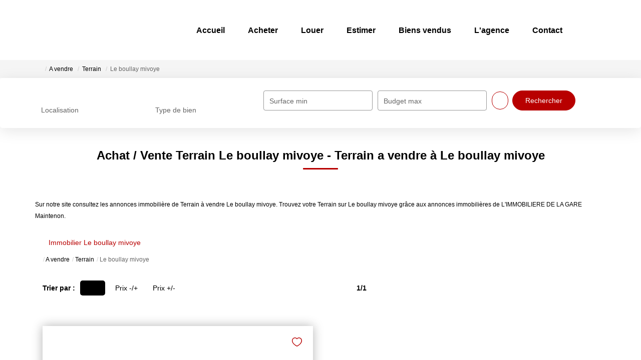

--- FILE ---
content_type: text/html; charset=UTF-8
request_url: https://www.immo-delagare.com/ville_bien/Le+boullay+mivoye_1_10__Vente/achat-vente-terrain-le-boullay-mivoye.html?city=Le%20Boullay%20Mivoye&page=&typebien=10&dept=&typetransac=Vente
body_size: 2329
content:
<!DOCTYPE html>
<html lang="en">
<head>
    <meta charset="utf-8">
    <meta name="viewport" content="width=device-width, initial-scale=1">
    <title></title>
    <style>
        body {
            font-family: "Arial";
        }
    </style>
    <script type="text/javascript">
    window.awsWafCookieDomainList = [];
    window.gokuProps = {
"key":"AQIDAHjcYu/GjX+QlghicBgQ/7bFaQZ+m5FKCMDnO+vTbNg96AEreeKhlQL5RdqfZo1k8DUWAAAAfjB8BgkqhkiG9w0BBwagbzBtAgEAMGgGCSqGSIb3DQEHATAeBglghkgBZQMEAS4wEQQML0g6ftK4WPadBOCdAgEQgDscEGbFH79IadI+fz9h6ZNBFgNKz84/JKcfpY3B71Q1RTb/qzCHOIz3/cGqD5FCl7PffQ9DSm8I51YLQQ==",
          "iv":"CgAGxSJndAAABqvf",
          "context":"LdmHBys1D2qt5DL71sUa/M8+74yMktMZSIttn/3tgdUhIGA0Fb8pXcfVFzgXPRiwA5k3Cs/QFt6BCx6vBw8QltLrI5WJMUc6Sn9hEaeZngCX4hySuqDdsOxms9SmpDZcIEwsnhunjKHJ7mUN1Kq7ivnd4VUOkFLe2zlj+tSbALV3teO2WyQ0QzNHUdvRqGUHzQpzcR9f711zharnhVjUr2DYloKIR0TdaxRtEEmRzs/++Cr6kYBPIKcGxViC7Fski8UVHHFrG/jFqy/GrntMr29ifyL5K/DhWB0VitWoDVxHWq0fVTxaY79UKuESwbpnBqGehN1FdvRwoPvt3oZjMDh4meRxUGGv7Sp3LnqXNsyO1/5Tr6r3a5jyURf5oc3IyfKJThi2GBrtTMeHiMdFwhxgltN9fmK2ZHy1HbtMdGeIrQqWXFGVysZMmUdHYSeCf9p3l+mzrpXRRVDCYaO/rkJU/+I1SeDmQjzmITFmyZpyIwuGVvf5UwizsL7gQ7zxHV+eolTVz/ZOtVCsCKbZM8da5TbfODVT/GAAeqzKxicjXINNl4DKYMIE1cdQ98Rg321o/uPjz2j/3X0i/rV7B6h6WinQCVms/KEeVWa+/ipOvoqaLQpSS11i5+mSmhOrGx9SSQHNWqi9GjVgvNw/gxPk3VtpdRQ+0noIQv2e4bYh7k4/yaKsr4Ur+/8OSeOlIPwP8XkXLbCte6v3RqYXJVHyYvjxh2zSFLNUCKZVC8WA3cU6z8bXFkDtyhMhfwTKCPsB3kqPWKKJdaogH+c380TauePZs2llJw=="
};
    </script>
    <script src="https://7813e45193b3.47e58bb0.eu-west-3.token.awswaf.com/7813e45193b3/28fa1170bc90/1cc501575660/challenge.js"></script>
</head>
<body>
    <div id="challenge-container"></div>
    <script type="text/javascript">
        AwsWafIntegration.saveReferrer();
        AwsWafIntegration.checkForceRefresh().then((forceRefresh) => {
            if (forceRefresh) {
                AwsWafIntegration.forceRefreshToken().then(() => {
                    window.location.reload(true);
                });
            } else {
                AwsWafIntegration.getToken().then(() => {
                    window.location.reload(true);
                });
            }
        });
    </script>
    <noscript>
        <h1>JavaScript is disabled</h1>
        In order to continue, we need to verify that you're not a robot.
        This requires JavaScript. Enable JavaScript and then reload the page.
    </noscript>
</body>
</html>